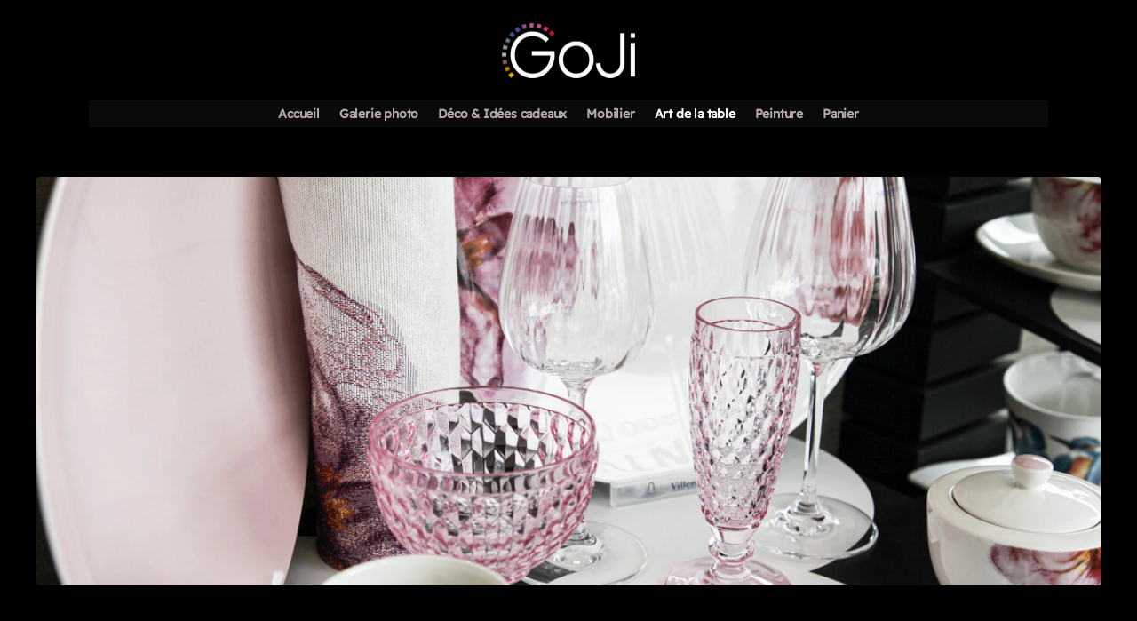

--- FILE ---
content_type: text/css
request_url: https://gojishop.be/wp-content/themes/Goji-by-MisterMike/style.css?ver=4.21.0
body_size: 913
content:
/* 
 Theme Name:   Goji by MisterMike
 Theme URI:    mistermike.be
 Description:  
 Author:       MisterMike
 Author URI:   http://www.gojishop.be
 Template:     Divi
 Version:      1.0
 License:      GNU General Public License v2 or later
 License URI:  http://www.gnu.org/licenses/gpl-2.0.html

 /* == Add your own styles below this line ==
--------------------------------------------*/

/*Menu mobile*/

.et_pb_menu .et_pb_menu__icon {
    -webkit-box-flex: 0;
    -ms-flex: 0 0 auto;
    /* flex: 0 0 auto; */
    right: 20px;
    display: block;
    position: fixed;
    top: 20px;
}


.mobile_menu_bar {
    position: fixed;
    display: block;
    line-height: 0;
    left: 20px;
    top: 20px;
}

/*forcer header black*/
@media only screen and (min-width: 981px)
.et-fixed-header#main-header, .et-fixed-header#main-header .nav li ul, .et-fixed-header .et-search-form {
    background-color: #000000!important;
}

.et_header_style_centered #main-header .container {
    text-align: center;
    height: inherit;
    background: black;
}

.flex-center {display: flex; align-self: center; justify-content: center;}

#banner-home .et_pb_text_inner {background: #B8AAAA; border-radius: 4px; padding: 0 20px; transition: 400ms all ease;}
#banner-home .et_pb_text_inner h2 {margin: 0; padding: 0;}
#banner-home:hover .et_pb_text_inner {transform: translateY(5px); }
#banner-home:hover, #banner-home-large:hover {cursor: pointer;}

/*Woo-commerce styling*/
/*a.product-tag-badge {color: #000000!important;}*/
.woocommerce div.product .stock {color: #bd2e25;}

span.pwb-text-before-brands-links {
    display: none!important; color: #000000!important;}

h2.woocommerce-loop-product__title {
    top: 10px!important;
    position: relative!important;
}
.pwb-brands-in-loop a {
    top: -45px;
    position: relative;
    font-size: 16px;
    text-transform: uppercase;
    color: black!important;
    letter-spacing: 0.3px;
    font-family: 'Readex pro light',Helvetica,Arial,Lucida,sans-serif;
}

/*** Responsive Styles Smartphone Only ***/
@media all and (max-width: 767px) {

}
span.pwb-text-before-brands-links+a[title="View brand"]{
    font-size: 16px;
    text-transform: uppercase;
    color: black!important;
    letter-spacing: 0.3px;
    font-family: 'Readex pro light',Helvetica,Arial,Lucida,sans-serif;
}

.et_shop_image {border-radius: 4px;}
.et_shop_image img {    mix-blend-mode: multiply;}


--- FILE ---
content_type: text/css
request_url: https://gojishop.be/wp-content/et-cache/340/et-core-unified-cpt-340.min.css?ver=1768499310
body_size: 793
content:
@font-face{font-family:"Readex pro regular";font-display:swap;src:url("https://gojishop.be/wp-content/uploads/et-fonts/ReadexPro-Regular.ttf") format("truetype")}@font-face{font-family:"Readex pro light";font-display:swap;src:url("https://gojishop.be/wp-content/uploads/et-fonts/ReadexPro-Light.ttf") format("truetype")}.et_pb_section_0_tb_header.et_pb_section{padding-top:0px;padding-right:0px;padding-bottom:0px;padding-left:0px;margin-top:0px;margin-right:0px;margin-bottom:0px;margin-left:0px}.et_pb_section_0_tb_header{transition:padding 300ms ease 0ms;position:sticky;background-color:black!important}.et_pb_section_1_tb_header{margin-top:0px;margin-right:0px;margin-bottom:0px;margin-left:0px;transition:padding 300ms ease 0ms;position:sticky;background-color:black!important}.et_pb_section_1_tb_header.et_pb_section{padding-top:0px;padding-right:0px;padding-bottom:0px;padding-left:0px;background-color:#000000!important}.et_pb_row_0_tb_header.et_pb_row{margin-top:0px!important;margin-bottom:0px!important}.et_pb_row_0_tb_header,body #page-container .et-db #et-boc .et-l .et_pb_row_0_tb_header.et_pb_row,body.et_pb_pagebuilder_layout.single #page-container #et-boc .et-l .et_pb_row_0_tb_header.et_pb_row,body.et_pb_pagebuilder_layout.single.et_full_width_page #page-container #et-boc .et-l .et_pb_row_0_tb_header.et_pb_row{width:100%}.et_pb_row_0_tb_header{transition:margin 300ms ease 0ms,padding 300ms ease 0ms;transition:all-scroll}.et_pb_image_0_tb_header{padding-top:0px;padding-bottom:0px;margin-top:0px!important;margin-bottom:0px!important;max-width:150px;transition:margin 300ms ease 0ms;text-align:center}.et_pb_menu_0_tb_header.et_pb_menu ul li a{font-family:'Readex pro regular',Helvetica,Arial,Lucida,sans-serif;font-weight:600;color:#B8AAAA!important;letter-spacing:-0.2px}.et_pb_menu_0_tb_header.et_pb_menu ul li:hover>a{color:#deab3d!important}.et_pb_menu_0_tb_header.et_pb_menu{background-color:#0a0a0a}.et_pb_menu_0_tb_header{margin-top:25px!important}.et_pb_menu_0_tb_header.et_pb_menu ul li a,.et_pb_menu_0_tb_header .mobile_menu_bar:before{transition:color 300ms ease 0ms}.et_pb_menu_0_tb_header.et_pb_menu ul li.current-menu-item a{color:#FFFFFF!important}.et_pb_menu_0_tb_header.et_pb_menu .nav li ul{background-color:#000000!important}.et_pb_menu_0_tb_header.et_pb_menu .et_mobile_menu,.et_pb_menu_0_tb_header.et_pb_menu .et_mobile_menu ul{background-color:#0a0a0a!important}.et_pb_menu_0_tb_header.et_pb_menu nav>ul>li>a:hover{opacity:1}.et_pb_menu_0_tb_header .et_pb_menu_inner_container>.et_pb_menu__logo-wrap,.et_pb_menu_0_tb_header .et_pb_menu__logo-slot{width:auto;max-width:150px}.et_pb_menu_0_tb_header .et_pb_menu_inner_container>.et_pb_menu__logo-wrap .et_pb_menu__logo img,.et_pb_menu_0_tb_header .et_pb_menu__logo-slot .et_pb_menu__logo-wrap img{height:auto;max-height:none}.et_pb_menu_0_tb_header .mobile_nav .mobile_menu_bar:before{font-size:31px;color:#B8AAAA}.et_pb_menu_0_tb_header .mobile_nav .mobile_menu_bar:hover:before,.et_pb_menu_0_tb_header .et_pb_menu__icon.et_pb_menu__cart-button{color:#B8AAAA}.et_pb_menu_0_tb_header .et_pb_menu__icon.et_pb_menu__search-button,.et_pb_menu_0_tb_header .et_pb_menu__icon.et_pb_menu__close-search-button{color:#bd2e25}.et_pb_sticky .et_pb_section_0_tb_header,.et_pb_sticky.et_pb_section_1_tb_header{padding-bottom:0px!important}.et_pb_sticky .et_pb_row_0_tb_header{margin-bottom:-15px!important}.et_pb_sticky .et_pb_image_0_tb_header{margin-top:-20px!important;margin-bottom:-20px!important}.et_pb_image_0_tb_header.et_pb_module{margin-left:auto!important;margin-right:auto!important}@media only screen and (max-width:980px){.et_pb_image_0_tb_header .et_pb_image_wrap img{width:auto}}@media only screen and (max-width:767px){.et_pb_image_0_tb_header .et_pb_image_wrap img{width:auto}}

--- FILE ---
content_type: text/css
request_url: https://gojishop.be/wp-content/et-cache/340/et-core-unified-cpt-deferred-340.min.css?ver=1768499310
body_size: 35
content:
@font-face{font-family:"Readex pro regular";font-display:swap;src:url("https://gojishop.be/wp-content/uploads/et-fonts/ReadexPro-Regular.ttf") format("truetype")}@font-face{font-family:"Readex pro light";font-display:swap;src:url("https://gojishop.be/wp-content/uploads/et-fonts/ReadexPro-Light.ttf") format("truetype")}

--- FILE ---
content_type: text/css
request_url: https://gojishop.be/wp-content/et-cache/492/et-core-unified-cpt-492.min.css?ver=1768529933
body_size: 105
content:
.page.et_pb_pagebuilder_layout #main-content{background-color:#000000}.et-l--body>.et_builder_inner_content>.et_pb_section{background-color:#000000}@font-face{font-family:"Readex pro regular";font-display:swap;src:url("https://gojishop.be/wp-content/uploads/et-fonts/ReadexPro-Regular.ttf") format("truetype")}@font-face{font-family:"Readex pro light";font-display:swap;src:url("https://gojishop.be/wp-content/uploads/et-fonts/ReadexPro-Light.ttf") format("truetype")}

--- FILE ---
content_type: text/css
request_url: https://gojishop.be/wp-content/et-cache/492/et-core-unified-cpt-deferred-492.min.css?ver=1768529933
body_size: 2372
content:
@font-face{font-family:"Readex pro regular";font-display:swap;src:url("https://gojishop.be/wp-content/uploads/et-fonts/ReadexPro-Regular.ttf") format("truetype")}@font-face{font-family:"Readex pro light";font-display:swap;src:url("https://gojishop.be/wp-content/uploads/et-fonts/ReadexPro-Light.ttf") format("truetype")}.et-db #et-boc .et-l .et_pb_section_0_tb_body.et_pb_section{padding-top:30px;padding-right:40px;padding-bottom:30px;padding-left:40px;background-color:#000000!important}.et-db #et-boc .et-l .et_pb_fullwidth_header_0_tb_body.et_pb_fullwidth_header .header-content h1,.et-db #et-boc .et-l .et_pb_fullwidth_header_0_tb_body.et_pb_fullwidth_header .header-content h2.et_pb_module_header,.et-db #et-boc .et-l .et_pb_fullwidth_header_0_tb_body.et_pb_fullwidth_header .header-content h3.et_pb_module_header,.et-db #et-boc .et-l .et_pb_fullwidth_header_0_tb_body.et_pb_fullwidth_header .header-content h4.et_pb_module_header,.et-db #et-boc .et-l .et_pb_fullwidth_header_0_tb_body.et_pb_fullwidth_header .header-content h5.et_pb_module_header,.et-db #et-boc .et-l .et_pb_fullwidth_header_0_tb_body.et_pb_fullwidth_header .header-content h6.et_pb_module_header{line-height:1.2em}.et-db #et-boc .et-l .et_pb_fullwidth_header.et_pb_fullwidth_header_0_tb_body{background-position:right 0px center;background-image:url(https://gojishop.be/wp-content/uploads/2022/09/IMG_3611-scaled.jpg);background-color:#000000}.et-db #et-boc .et-l .et_pb_fullwidth_header_0_tb_body{border-radius:4px 4px 4px 4px;overflow:hidden;height:auto;min-height:460px;max-height:460px;padding-left:52.6%;display:flex}body.et-db #page-container #et-boc .et-l .et_pb_section .et_pb_fullwidth_header_0_tb_body .et_pb_button_one.et_pb_button{color:#FFFFFF!important;border-color:#FFFFFF;font-size:16px}body.et-db #page-container #et-boc .et-l .et_pb_section .et_pb_fullwidth_header_0_tb_body .et_pb_button_one.et_pb_button:hover{padding-right:2em;padding-left:0.7em}body.et-db #page-container #et-boc .et-l .et_pb_section .et_pb_fullwidth_header_0_tb_body .et_pb_button_one.et_pb_button:hover:after{opacity:1}body.et-db #page-container #et-boc .et-l .et_pb_section .et_pb_fullwidth_header_0_tb_body .et_pb_button_one.et_pb_button:after{font-size:1.6em;color:#FFFFFF;opacity:0;display:inline-block}body.et_button_custom_icon.et-db #page-container #et-boc .et-l .et_pb_fullwidth_header_0_tb_body .et_pb_button_one.et_pb_button:after{font-size:16px}.et-db #et-boc .et-l .et_pb_fullwidth_header_0_tb_body .header-content img.header-logo{margin-bottom: 30px}.et-db #et-boc .et-l .et_pb_section_1_tb_body.et_pb_section{padding-top:0px;padding-right:0px;padding-bottom:0px;padding-left:0px;margin-top:0px;margin-right:0px;margin-bottom:0px;margin-left:0px;background-color:#000000!important}.et-db #et-boc .et-l .et_pb_section_2_tb_body.et_pb_section{background-color:#FFFFFF!important}.et-db #et-boc .et-l .et_pb_shop_0_tb_body.et_pb_shop .woocommerce ul.products li.product h3,.et-db #et-boc .et-l .et_pb_shop_0_tb_body.et_pb_shop .woocommerce ul.products li.product h1,.et-db #et-boc .et-l .et_pb_shop_0_tb_body.et_pb_shop .woocommerce ul.products li.product h2,.et-db #et-boc .et-l .et_pb_shop_0_tb_body.et_pb_shop .woocommerce ul.products li.product h4,.et-db #et-boc .et-l .et_pb_shop_0_tb_body.et_pb_shop .woocommerce ul.products li.product h5,.et-db #et-boc .et-l .et_pb_shop_0_tb_body.et_pb_shop .woocommerce ul.products li.product h6{font-family:'Readex pro light',Helvetica,Arial,Lucida,sans-serif;font-size:16px;color:#000000!important;letter-spacing:0.3px}.et-db #et-boc .et-l .et_pb_shop_0_tb_body.et_pb_shop .woocommerce ul.products li.product .price,.et-db #et-boc .et-l .et_pb_shop_0_tb_body.et_pb_shop .woocommerce ul.products li.product .price .amount{color:#B8AAAA!important;line-height:1px}.et-db #et-boc .et-l .et_pb_shop_0_tb_body.et_pb_shop .woocommerce ul.products li.product .onsale{font-family:'Readex pro regular',Helvetica,Arial,Lucida,sans-serif!important;color:#FFFFFF!important}.et-db #et-boc .et-l .et_pb_shop_0_tb_body.et_pb_shop{background-color:RGBA(255,255,255,0);border-radius:4px 4px 4px 4px;overflow:hidden;overflow:visible}.et-db #et-boc .et-l .et_pb_shop_0_tb_body.et_pb_shop .et_shop_image>img,.et-db #et-boc .et-l .et_pb_shop_0_tb_body.et_pb_shop .et_shop_image .et_overlay{border-radius:4px 4px 4px 4px;overflow:hidden}.et-db #et-boc .et-l .et_pb_shop_0_tb_body.et_pb_shop .input,.et-db #et-boc .et-l .et_pb_shop_0_tb_body.et_pb_shop .input::placeholder{color:#FFFFFF}.et-db #et-boc .et-l .et_pb_shop_0_tb_body.et_pb_shop .input::-webkit-input-placeholder{color:#FFFFFF}.et-db #et-boc .et-l .et_pb_shop_0_tb_body.et_pb_shop .input::-moz-placeholder{color:#FFFFFF}.et-db #et-boc .et-l .et_pb_shop_0_tb_body.et_pb_shop .input::-ms-input-placeholder{color:#FFFFFF}.et-db #et-boc .et-l .et_pb_shop_0_tb_body ul.products li.product .onsale{padding-top:6px!important;padding-right:18px!important;padding-bottom:6px!important;padding-left:18px!important;margin-top:0px!important;margin-right:0px!important;margin-bottom:0px!important;margin-left:0px!important}.et-db #et-boc .et-l .et_pb_shop_0_tb_body.et_pb_shop .et_shop_image{background:#F4F1F1;transition:all 1s ease}.et-db #et-boc .et-l .et_pb_shop_0_tb_body.et_pb_shop .et_shop_image:hover{box-shadow:0px 5px 8px rgba(184,170,170,0.18),0px 10px 15px #F4F1F1;overflow:visible}.et-db #et-boc .et-l .et_pb_shop_0_tb_body.et_pb_shop .woocommerce ul.products li.product .price .amount{top:-20px;position:relative}.et-db #et-boc .et-l .et_pb_shop_0_tb_body span.onsale{background-color:#BD2E25!important}.et-db #et-boc .et-l .et_pb_shop_0_tb_body .et_overlay:before{color:RGBA(255,255,255,0)!important;font-family:FontAwesome!important;font-weight:900!important}.et-db #et-boc .et-l .et_pb_shop_0_tb_body .et_overlay{background-color:RGBA(255,255,255,0)!important;border-color:RGBA(255,255,255,0)!important}.et-db #et-boc .et-l .et_pb_shop_0_tb_body .et_shop_image,.et-db #et-boc .et-l .et_pb_shop_0_tb_body .et_shop_image:hover{mix-blend-mode:multiply;backface-visibility:hidden}.et-db #et-boc .et-l .et_pb_shop_0_tb_body ul.products li.product .star-rating{width:calc(5.4em + (0px * 4))}.et-db #et-boc .et-l .et_pb_section_3_tb_body.et_pb_section{padding-top:0px;padding-right:0px;padding-bottom:0px;padding-left:0px;margin-top:0px;margin-right:0px;margin-bottom:0px;margin-left:0px;background-color:#f4f1f1!important}.et-db #et-boc .et-l .et_pb_row_3_tb_body{background-color:RGBA(255,255,255,0);align-items:center;display:flex}.et-db #et-boc .et-l .et_pb_row_3_tb_body,body.et-db #page-container .et-db #et-boc .et-l #et-boc .et-l .et_pb_row_3_tb_body.et_pb_row,body.et_pb_pagebuilder_layout.single.et-db #page-container #et-boc .et-l #et-boc .et-l .et_pb_row_3_tb_body.et_pb_row,body.et_pb_pagebuilder_layout.single.et_full_width_page.et-db #page-container #et-boc .et-l .et_pb_row_3_tb_body.et_pb_row{width:100%}.et-db #et-boc .et-l .et_pb_text_4_tb_body.et_pb_text,.et-db #et-boc .et-l .et_pb_text_4_tb_body h2,.et-db #et-boc .et-l .et_pb_text_5_tb_body.et_pb_text,.et-db #et-boc .et-l .et_pb_text_5_tb_body h2,.et-db #et-boc .et-l .et_pb_text_6_tb_body.et_pb_text,.et-db #et-boc .et-l .et_pb_text_6_tb_body h2{color:#FFFFFF!important}.et-db #et-boc .et-l .et_pb_text_4_tb_body h1,.et-db #et-boc .et-l .et_pb_text_4_tb_body h3,.et-db #et-boc .et-l .et_pb_text_5_tb_body h1,.et-db #et-boc .et-l .et_pb_text_5_tb_body h3,.et-db #et-boc .et-l .et_pb_text_6_tb_body h1,.et-db #et-boc .et-l .et_pb_text_6_tb_body h3{color:RGBA(255,255,255,0)!important;text-align:center}.et-db #et-boc .et-l .et_pb_text_4_tb_body{background-image:url(https://gojishop.be/wp-content/uploads/2023/04/horloges1-edited-scaled.jpg);background-color:RGBA(255,255,255,0);border-radius:4px 4px 4px 4px;overflow:hidden;min-height:222px;margin-top:0px!important;margin-bottom:30px!important;transition:transform 300ms ease 0ms;align-items:center;display:flex;justify-content:center}.et-db #et-boc .et-l .et_pb_text_4_tb_body:hover{background-blend-mode:multiply;background-color:initial;background-image:linear-gradient(180deg,rgba(0,0,0,0.45) 0%,rgba(0,0,0,0.47) 100%),url(https://gojishop.be/wp-content/uploads/2023/04/horloges1-edited-scaled.jpg);transform:translateX(0px) translateY(-5px)!important}.et-db #et-boc .et-l .et_pb_text_5_tb_body{background-image:url(https://gojishop.be/wp-content/uploads/2022/08/Goji_IMG_3594.jpeg);background-color:RGBA(255,255,255,0);border-radius:4px 4px 4px 4px;overflow:hidden;min-height:222px;margin-top:0px!important;margin-bottom:30px!important;transition:transform 300ms ease 0ms;align-items:center;display:flex;justify-content:center}.et-db #et-boc .et-l .et_pb_text_5_tb_body:hover{background-blend-mode:multiply;background-color:initial;background-image:linear-gradient(180deg,rgba(0,0,0,0.45) 0%,rgba(0,0,0,0.47) 100%),url(https://gojishop.be/wp-content/uploads/2022/08/Goji_IMG_3594.jpeg);transform:translateX(0px) translateY(-5px)!important}.et-db #et-boc .et-l .et_pb_text_6_tb_body{background-image:url(https://gojishop.be/wp-content/uploads/2023/04/Peintures_edited-scaled.jpg);background-color:RGBA(255,255,255,0);border-radius:4px 4px 4px 4px;overflow:hidden;min-height:222px;margin-top:0px!important;margin-bottom:30px!important;transition:transform 300ms ease 0ms;align-items:center;display:flex;justify-content:center}.et-db #et-boc .et-l .et_pb_text_6_tb_body:hover{background-blend-mode:multiply;background-color:initial;background-image:linear-gradient(180deg,rgba(0,0,0,0.45) 0%,rgba(0,0,0,0.47) 100%),url(https://gojishop.be/wp-content/uploads/2023/04/Peintures_edited-scaled.jpg);transform:translateX(0px) translateY(-5px)!important}.et-db #et-boc .et-l .et_pb_section_4_tb_body.et_pb_section{padding-top:0px;padding-bottom:0px;margin-top:0px;margin-bottom:0px}.et-db #et-boc .et-l .et_pb_row_4_tb_body,.et-db #et-boc .et-l .et_pb_row_5_tb_body{background-image:linear-gradient(180deg,rgba(232,229,229,0.93) 0%,rgba(244,241,241,0.95) 100%),url(https://gojishop.be/wp-content/uploads/2023/04/Goji_IMG_3626.jpg);background-color:RGBA(255,255,255,0);min-height:450px}.et-db #et-boc .et-l .et_pb_row_4_tb_body.et_pb_row{padding-top:0px!important;padding-right:0px!important;padding-bottom:50px!important;padding-left:0px!important;margin-top:0px!important;margin-right:0px!important;margin-bottom:0px!important;margin-left:0px!important}.et-db #et-boc .et-l .et_pb_row_4_tb_body,body.et-db #page-container .et-db #et-boc .et-l #et-boc .et-l .et_pb_row_4_tb_body.et_pb_row,body.et_pb_pagebuilder_layout.single.et-db #page-container #et-boc .et-l #et-boc .et-l .et_pb_row_4_tb_body.et_pb_row,body.et_pb_pagebuilder_layout.single.et_full_width_page.et-db #page-container #et-boc .et-l .et_pb_row_4_tb_body.et_pb_row,.et-db #et-boc .et-l .et_pb_row_5_tb_body,body.et-db #page-container .et-db #et-boc .et-l #et-boc .et-l .et_pb_row_5_tb_body.et_pb_row,body.et_pb_pagebuilder_layout.single.et-db #page-container #et-boc .et-l #et-boc .et-l .et_pb_row_5_tb_body.et_pb_row,body.et_pb_pagebuilder_layout.single.et_full_width_page.et-db #page-container #et-boc .et-l .et_pb_row_5_tb_body.et_pb_row{width:100vw;max-width:100vw}.et-db #et-boc .et-l .et_pb_row_5_tb_body.et_pb_row{padding-top:0px!important;padding-right:0px!important;padding-bottom:50px!important;padding-left:0px!important;margin-top:0px!important;margin-right:0px!important;margin-bottom:0px!important;margin-left:0px!important;padding-top:0px;padding-right:0px;padding-bottom:50px;padding-left:0px}.et-db #et-boc .et-l .et_pb_contact_form_0_tb_body.et_pb_contact_form_container h1,.et-db #et-boc .et-l .et_pb_contact_form_0_tb_body.et_pb_contact_form_container h2.et_pb_contact_main_title,.et-db #et-boc .et-l .et_pb_contact_form_0_tb_body.et_pb_contact_form_container h3.et_pb_contact_main_title,.et-db #et-boc .et-l .et_pb_contact_form_0_tb_body.et_pb_contact_form_container h4.et_pb_contact_main_title,.et-db #et-boc .et-l .et_pb_contact_form_0_tb_body.et_pb_contact_form_container h5.et_pb_contact_main_title,.et-db #et-boc .et-l .et_pb_contact_form_0_tb_body.et_pb_contact_form_container h6.et_pb_contact_main_title{color:#000000!important;text-align:center}.et-db #et-boc .et-l .et_pb_contact_form_0_tb_body.et_pb_contact_form_container .et_pb_contact_right p{color:#B8AAAA!important;letter-spacing:3px}.et-db #et-boc .et-l .et_pb_contact_form_0_tb_body.et_pb_contact_form_container .input,.et-db #et-boc .et-l .et_pb_contact_form_0_tb_body.et_pb_contact_form_container .input[type="checkbox"]+label i,.et-db #et-boc .et-l .et_pb_contact_form_0_tb_body.et_pb_contact_form_container .input[type="radio"]+label i{border-radius:4px 4px 4px 4px;overflow:hidden;border-width:1px;border-color:#B8AAAA}.et-db #et-boc .et-l .et_pb_contact_form_0_tb_body.et_pb_contact_form_container{padding-top:40px;color:black}.et-db #et-boc .et-l .et_pb_contact_form_0_tb_body{width:100%;max-width:600px}body.et-db #page-container #et-boc .et-l .et_pb_section .et_pb_contact_form_0_tb_body.et_pb_contact_form_container.et_pb_module .et_pb_button{color:#F4F1F1!important;background-color:#B8AAAA!important}body.et-db #page-container #et-boc .et-l .et_pb_section .et_pb_contact_form_0_tb_body.et_pb_contact_form_container.et_pb_module .et_pb_button:after{color:#FFFFFF}.et-db #et-boc .et-l .et_pb_contact_form_0_tb_body .input,.et-db #et-boc .et-l .et_pb_contact_form_0_tb_body .input[type="checkbox"]+label i,.et-db #et-boc .et-l .et_pb_contact_form_0_tb_body .input[type="radio"]+label i,.et-db #et-boc .et-l .et_pb_contact_form_0_tb_body .input:focus,.et-db #et-boc .et-l .et_pb_contact_form_0_tb_body .input[type="checkbox"]:active+label i,.et-db #et-boc .et-l .et_pb_contact_form_0_tb_body .input[type="radio"]:active+label i{background-color:#FFFFFF}.et-db #et-boc .et-l .et_pb_contact_form_0_tb_body .input,.et-db #et-boc .et-l .et_pb_contact_form_0_tb_body .input[type="checkbox"]+label,.et-db #et-boc .et-l .et_pb_contact_form_0_tb_body .input[type="radio"]+label,.et-db #et-boc .et-l .et_pb_contact_form_0_tb_body .input[type="checkbox"]:checked+label i:before,.et-db #et-boc .et-l .et_pb_contact_form_0_tb_body .input::placeholder{color:#7c7272}.et-db #et-boc .et-l .et_pb_contact_form_0_tb_body .input::-webkit-input-placeholder{color:#7c7272}.et-db #et-boc .et-l .et_pb_contact_form_0_tb_body .input::-moz-placeholder{color:#7c7272}.et-db #et-boc .et-l .et_pb_contact_form_0_tb_body .input::-ms-input-placeholder{color:#7c7272}.et-db #et-boc .et-l .et_pb_contact_form_0_tb_body .input:focus,.et-db #et-boc .et-l .et_pb_contact_form_0_tb_body .input[type="checkbox"]:active+label,.et-db #et-boc .et-l .et_pb_contact_form_0_tb_body .input[type="radio"]:active+label,.et-db #et-boc .et-l .et_pb_contact_form_0_tb_body .input[type="checkbox"]:checked:active+label i:before{color:#000000}.et-db #et-boc .et-l .et_pb_contact_form_0_tb_body p .input:focus::-webkit-input-placeholder{color:#000000}.et-db #et-boc .et-l .et_pb_contact_form_0_tb_body p .input:focus::-moz-placeholder{color:#000000}.et-db #et-boc .et-l .et_pb_contact_form_0_tb_body p .input:focus:-ms-input-placeholder{color:#000000}.et-db #et-boc .et-l .et_pb_contact_form_0_tb_body p textarea:focus::-webkit-input-placeholder{color:#000000}.et-db #et-boc .et-l .et_pb_contact_form_0_tb_body p textarea:focus::-moz-placeholder{color:#000000}.et-db #et-boc .et-l .et_pb_contact_form_0_tb_body p textarea:focus:-ms-input-placeholder{color:#000000}.et-db #et-boc .et-l .et_pb_contact_form_0_tb_body .input[type="radio"]:checked+label i:before{background-color:#7c7272}.et-db #et-boc .et-l .et_pb_contact_form_0_tb_body .input[type="radio"]:checked:active+label i:before{background-color:#000000}.et-db #et-boc .et-l .et_pb_column_4_tb_body,.et-db #et-boc .et-l .et_pb_column_5_tb_body{padding-right:0px;padding-left:0px}.et-db #et-boc .et-l .et_pb_column_6_tb_body{padding-right:0px;padding-left:0px;align-items:center;display:flex;justify-content:right}.et-db #et-boc .et-l .et_pb_row_0_tb_body.et_pb_row{padding-bottom:60px!important;margin-left:auto!important;margin-right:auto!important;padding-bottom:60px}.et-db #et-boc .et-l .et_pb_row_3_tb_body.et_pb_row{padding-top:0px!important;padding-right:40px!important;padding-bottom:0px!important;padding-left:40px!important;margin-top:0px!important;margin-right:0px!important;margin-bottom:0px!important;margin-left:0px!important;margin-left:auto!important;margin-right:auto!important;padding-top:0px;padding-right:40px;padding-bottom:0px;padding-left:40px}.et-db #et-boc .et-l .et_pb_contact_form_0_tb_body.et_pb_contact_form_container.et_pb_module{margin-left:auto!important;margin-right:auto!important}@media only screen and (min-width:981px){.et-db #et-boc .et-l .et_pb_row_0_tb_body,body.et-db #page-container .et-db #et-boc .et-l #et-boc .et-l .et_pb_row_0_tb_body.et_pb_row,body.et_pb_pagebuilder_layout.single.et-db #page-container #et-boc .et-l #et-boc .et-l .et_pb_row_0_tb_body.et_pb_row,body.et_pb_pagebuilder_layout.single.et_full_width_page.et-db #page-container #et-boc .et-l .et_pb_row_0_tb_body.et_pb_row{width:50%}.et-db #et-boc .et-l .et_pb_row_4_tb_body,.et-db #et-boc .et-l .et_pb_row_5_tb_body{display:flex;overflow-x:hidden}.et-db #et-boc .et-l .et_pb_contact_form_0_tb_body.et_pb_contact_form_container:before{}}@media only screen and (max-width:980px){.et-db #et-boc .et-l .et_pb_section_0_tb_body.et_pb_section{padding-top:30px;padding-right:40px;padding-bottom:30px;padding-left:40px}.et-db #et-boc .et-l .et_pb_fullwidth_header_0_tb_body{height:460px;min-height:460px;max-height:460px;padding-left:50%}body.et-db #page-container #et-boc .et-l .et_pb_section .et_pb_fullwidth_header_0_tb_body .et_pb_button_one.et_pb_button:after,body.et-db #page-container #et-boc .et-l .et_pb_section .et_pb_contact_form_0_tb_body.et_pb_contact_form_container.et_pb_module .et_pb_button:after{display:inline-block;opacity:0}body.et-db #page-container #et-boc .et-l .et_pb_section .et_pb_fullwidth_header_0_tb_body .et_pb_button_one.et_pb_button:hover:after,body.et-db #page-container #et-boc .et-l .et_pb_section .et_pb_contact_form_0_tb_body.et_pb_contact_form_container.et_pb_module .et_pb_button:hover:after{opacity:1}body.et-db #page-container #et-boc .et-l .et_pb_section .et_pb_fullwidth_header_0_tb_body .et_pb_button_one.et_pb_button{background-image:initial;background-color:initial}.et-db #et-boc .et-l .et_pb_row_0_tb_body,body.et-db #page-container .et-db #et-boc .et-l #et-boc .et-l .et_pb_row_0_tb_body.et_pb_row,body.et_pb_pagebuilder_layout.single.et-db #page-container #et-boc .et-l #et-boc .et-l .et_pb_row_0_tb_body.et_pb_row,body.et_pb_pagebuilder_layout.single.et_full_width_page.et-db #page-container #et-boc .et-l .et_pb_row_0_tb_body.et_pb_row{width:50%}.et-db #et-boc .et-l .et_pb_text_4_tb_body{margin-top:0px!important;margin-bottom:30px!important}.et-db #et-boc .et-l .et_pb_row_4_tb_body.et_pb_row{padding-top:30px!important;padding-right:20px!important;padding-bottom:60px!important;padding-left:20px!important;margin-top:0px!important}.et-db #et-boc .et-l .et_pb_row_4_tb_body,.et-db #et-boc .et-l .et_pb_row_5_tb_body{display:block}.et-db #et-boc .et-l .et_pb_row_5_tb_body.et_pb_row{padding-top:30px!important;padding-right:20px!important;padding-bottom:60px!important;padding-left:20px!important;margin-top:0px!important;padding-top:30px!important;padding-right:20px!important;padding-bottom:60px!important;padding-left:20px!important}.et-db #et-boc .et-l .et_pb_contact_form_0_tb_body.et_pb_contact_form_container:before{}}@media only screen and (min-width:768px) and (max-width:980px){.et-db #et-boc .et-l .et_pb_row_3_tb_body{align-items:center;display:flex}}@media only screen and (max-width:767px){.et-db #et-boc .et-l .et_pb_section_0_tb_body.et_pb_section{padding-right:20px;padding-left:20px}.et-db #et-boc .et-l .et_pb_fullwidth_header_0_tb_body.et_pb_fullwidth_header .header-content h1,.et-db #et-boc .et-l .et_pb_fullwidth_header_0_tb_body.et_pb_fullwidth_header .header-content h2.et_pb_module_header,.et-db #et-boc .et-l .et_pb_fullwidth_header_0_tb_body.et_pb_fullwidth_header .header-content h3.et_pb_module_header,.et-db #et-boc .et-l .et_pb_fullwidth_header_0_tb_body.et_pb_fullwidth_header .header-content h4.et_pb_module_header,.et-db #et-boc .et-l .et_pb_fullwidth_header_0_tb_body.et_pb_fullwidth_header .header-content h5.et_pb_module_header,.et-db #et-boc .et-l .et_pb_fullwidth_header_0_tb_body.et_pb_fullwidth_header .header-content h6.et_pb_module_header{font-size:19px}.et-db #et-boc .et-l .et_pb_fullwidth_header.et_pb_fullwidth_header_0_tb_body{background-blend-mode:multiply;background-color:initial;background-image:url(https://gojishop.be/wp-content/uploads/2022/09/IMG_3611-scaled.jpg),linear-gradient(180deg,rgba(0,0,0,0.22) 0%,rgba(0,0,0,0.36) 100%)}.et-db #et-boc .et-l .et_pb_fullwidth_header_0_tb_body{height:390px;min-height:auto;max-height:390px;padding-left:0%}body.et-db #page-container #et-boc .et-l .et_pb_section .et_pb_fullwidth_header_0_tb_body .et_pb_button_one.et_pb_button:after,body.et-db #page-container #et-boc .et-l .et_pb_section .et_pb_contact_form_0_tb_body.et_pb_contact_form_container.et_pb_module .et_pb_button:after{display:inline-block;opacity:0}body.et-db #page-container #et-boc .et-l .et_pb_section .et_pb_fullwidth_header_0_tb_body .et_pb_button_one.et_pb_button:hover:after,body.et-db #page-container #et-boc .et-l .et_pb_section .et_pb_contact_form_0_tb_body.et_pb_contact_form_container.et_pb_module .et_pb_button:hover:after{opacity:1}body.et-db #page-container #et-boc .et-l .et_pb_section .et_pb_fullwidth_header_0_tb_body .et_pb_button_one.et_pb_button{background-image:initial}.et-db #et-boc .et-l .et_pb_row_0_tb_body,body.et-db #page-container .et-db #et-boc .et-l #et-boc .et-l .et_pb_row_0_tb_body.et_pb_row,body.et_pb_pagebuilder_layout.single.et-db #page-container #et-boc .et-l #et-boc .et-l .et_pb_row_0_tb_body.et_pb_row,body.et_pb_pagebuilder_layout.single.et_full_width_page.et-db #page-container #et-boc .et-l .et_pb_row_0_tb_body.et_pb_row{width:88%}.et-db #et-boc .et-l .et_pb_row_3_tb_body.et_pb_row{padding-top:0px!important;padding-right:20px!important;padding-bottom:0px!important;padding-left:20px!important;padding-top:0px!important;padding-right:20px!important;padding-bottom:0px!important;padding-left:20px!important}.et-db #et-boc .et-l .et_pb_row_3_tb_body,.et-db #et-boc .et-l .et_pb_row_4_tb_body,.et-db #et-boc .et-l .et_pb_row_5_tb_body{display:block}.et-db #et-boc .et-l .et_pb_text_4_tb_body{margin-bottom:0px!important}.et-db #et-boc .et-l .et_pb_row_4_tb_body.et_pb_row{padding-top:10px!important;padding-right:20px!important;padding-bottom:50px!important;padding-left:20px!important;margin-top:0px!important}.et-db #et-boc .et-l .et_pb_row_5_tb_body.et_pb_row{padding-top:10px!important;padding-right:20px!important;padding-bottom:50px!important;padding-left:20px!important;margin-top:0px!important;padding-top:10px!important;padding-right:20px!important;padding-bottom:50px!important;padding-left:20px!important}.et-db #et-boc .et-l .et_pb_contact_form_0_tb_body.et_pb_contact_form_container{margin-top:20px!important}}

--- FILE ---
content_type: text/css
request_url: https://gojishop.be/wp-content/et-cache/229/et-core-unified-cpt-deferred-229.min.css?ver=1768499310
body_size: 531
content:
@font-face{font-family:"Readex pro regular";font-display:swap;src:url("https://gojishop.be/wp-content/uploads/et-fonts/ReadexPro-Regular.ttf") format("truetype")}@font-face{font-family:"Readex pro light";font-display:swap;src:url("https://gojishop.be/wp-content/uploads/et-fonts/ReadexPro-Light.ttf") format("truetype")}.et_pb_section_0_tb_footer.et_pb_section{background-color:#0a0a0a!important}.et_pb_row_0_tb_footer,body #page-container .et-db #et-boc .et-l .et_pb_row_0_tb_footer.et_pb_row,body.et_pb_pagebuilder_layout.single #page-container #et-boc .et-l .et_pb_row_0_tb_footer.et_pb_row,body.et_pb_pagebuilder_layout.single.et_full_width_page #page-container #et-boc .et-l .et_pb_row_0_tb_footer.et_pb_row{width:100%}.et_pb_image_0_tb_footer{max-width:150px;text-align:center}.et_pb_text_1_tb_footer.et_pb_text,.et_pb_text_2_tb_footer.et_pb_text,.et_pb_text_3_tb_footer.et_pb_text{color:#B8AAAA!important}.et_pb_text_1_tb_footer{font-size:12px}.et_pb_text_2_tb_footer{font-size:13px}.et_pb_text_2_tb_footer.et_pb_text a,.et_pb_text_3_tb_footer.et_pb_text a{color:#B8AAAA!important;transition:color 300ms ease 0ms}.et_pb_text_2_tb_footer.et_pb_text a:hover,.et_pb_text_2_tb_footer h3,.et_pb_text_3_tb_footer.et_pb_text a:hover,.et_pb_text_3_tb_footer h3{color:#FFFFFF!important}.et_pb_text_2_tb_footer a{font-weight:600}.et_pb_text_2_tb_footer h4,.et_pb_text_3_tb_footer h4{font-weight:600;font-size:16px;color:#FFFFFF!important}.et_pb_text_3_tb_footer{line-height:2em;font-size:13px;line-height:2em;line-height:30px}.et_pb_text_3_tb_footer a{font-family:'Readex pro regular',Helvetica,Arial,Lucida,sans-serif;font-weight:600;line-height:1.7em}.et_pb_image_0_tb_footer.et_pb_module{margin-left:auto!important;margin-right:0px!important}@media only screen and (min-width:981px){.et_pb_row_0_tb_footer,body #page-container .et-db #et-boc .et-l .et_pb_row_0_tb_footer.et_pb_row,body.et_pb_pagebuilder_layout.single #page-container #et-boc .et-l .et_pb_row_0_tb_footer.et_pb_row,body.et_pb_pagebuilder_layout.single.et_full_width_page #page-container #et-boc .et-l .et_pb_row_0_tb_footer.et_pb_row{max-width:2560px}}@media only screen and (max-width:980px){.et_pb_row_0_tb_footer,body #page-container .et-db #et-boc .et-l .et_pb_row_0_tb_footer.et_pb_row,body.et_pb_pagebuilder_layout.single #page-container #et-boc .et-l .et_pb_row_0_tb_footer.et_pb_row,body.et_pb_pagebuilder_layout.single.et_full_width_page #page-container #et-boc .et-l .et_pb_row_0_tb_footer.et_pb_row{max-width:2560px}.et_pb_image_0_tb_footer .et_pb_image_wrap img{width:auto}.et_pb_image_0_tb_footer.et_pb_module{margin-left:auto!important;margin-right:0px!important}}@media only screen and (max-width:767px){.et_pb_row_0_tb_footer,body #page-container .et-db #et-boc .et-l .et_pb_row_0_tb_footer.et_pb_row,body.et_pb_pagebuilder_layout.single #page-container #et-boc .et-l .et_pb_row_0_tb_footer.et_pb_row,body.et_pb_pagebuilder_layout.single.et_full_width_page #page-container #et-boc .et-l .et_pb_row_0_tb_footer.et_pb_row{max-width:100%}.et_pb_image_0_tb_footer .et_pb_image_wrap img{width:auto}.et_pb_row_0_tb_footer.et_pb_row,.et_pb_image_0_tb_footer.et_pb_module{margin-left:auto!important;margin-right:auto!important}}